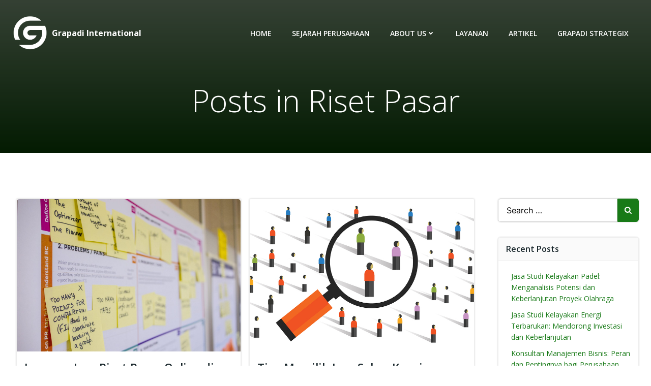

--- FILE ---
content_type: application/javascript
request_url: https://grapadikonsultan.co.id/wp-content/cache/autoptimize/js/autoptimize_single_93f341e64de15bad4f991f7a99a5143d.js
body_size: -164
content:
var myClasses=document.getElementsByClassName("style-local-15-f4");for(var i=0;i<myClasses.length;i++){myClasses[i].innerHTML="Copyright @ 2025 Grapadi Konsultan. All right reserved.";}